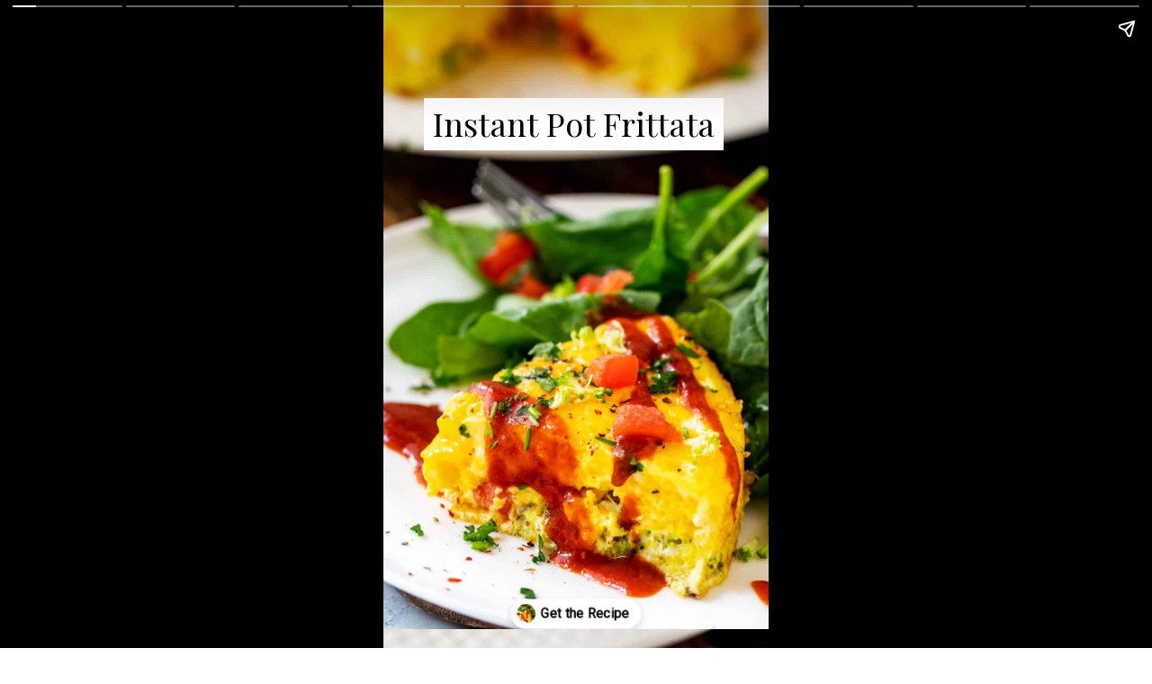

--- FILE ---
content_type: text/html; charset=UTF-8
request_url: https://kicking-carbs.com/web-stories/instant-pot-frittata/
body_size: 13073
content:
<!DOCTYPE html>
<html amp="" lang="en-US" transformed="self;v=1" i-amphtml-layout=""><head><meta charset="utf-8"><meta name="viewport" content="width=device-width,minimum-scale=1"><link rel="modulepreload" href="https://cdn.ampproject.org/v0.mjs" as="script" crossorigin="anonymous"><link rel="preconnect" href="https://cdn.ampproject.org"><link rel="preload" as="script" href="https://cdn.ampproject.org/v0/amp-story-1.0.js"><style amp-runtime="" i-amphtml-version="012512221826001">html{overflow-x:hidden!important}html.i-amphtml-fie{height:100%!important;width:100%!important}html:not([amp4ads]),html:not([amp4ads]) body{height:auto!important}html:not([amp4ads]) body{margin:0!important}body{-webkit-text-size-adjust:100%;-moz-text-size-adjust:100%;-ms-text-size-adjust:100%;text-size-adjust:100%}html.i-amphtml-singledoc.i-amphtml-embedded{-ms-touch-action:pan-y pinch-zoom;touch-action:pan-y pinch-zoom}html.i-amphtml-fie>body,html.i-amphtml-singledoc>body{overflow:visible!important}html.i-amphtml-fie:not(.i-amphtml-inabox)>body,html.i-amphtml-singledoc:not(.i-amphtml-inabox)>body{position:relative!important}html.i-amphtml-ios-embed-legacy>body{overflow-x:hidden!important;overflow-y:auto!important;position:absolute!important}html.i-amphtml-ios-embed{overflow-y:auto!important;position:static}#i-amphtml-wrapper{overflow-x:hidden!important;overflow-y:auto!important;position:absolute!important;top:0!important;left:0!important;right:0!important;bottom:0!important;margin:0!important;display:block!important}html.i-amphtml-ios-embed.i-amphtml-ios-overscroll,html.i-amphtml-ios-embed.i-amphtml-ios-overscroll>#i-amphtml-wrapper{-webkit-overflow-scrolling:touch!important}#i-amphtml-wrapper>body{position:relative!important;border-top:1px solid transparent!important}#i-amphtml-wrapper+body{visibility:visible}#i-amphtml-wrapper+body .i-amphtml-lightbox-element,#i-amphtml-wrapper+body[i-amphtml-lightbox]{visibility:hidden}#i-amphtml-wrapper+body[i-amphtml-lightbox] .i-amphtml-lightbox-element{visibility:visible}#i-amphtml-wrapper.i-amphtml-scroll-disabled,.i-amphtml-scroll-disabled{overflow-x:hidden!important;overflow-y:hidden!important}amp-instagram{padding:54px 0px 0px!important;background-color:#fff}amp-iframe iframe{box-sizing:border-box!important}[amp-access][amp-access-hide]{display:none}[subscriptions-dialog],body:not(.i-amphtml-subs-ready) [subscriptions-action],body:not(.i-amphtml-subs-ready) [subscriptions-section]{display:none!important}amp-experiment,amp-live-list>[update]{display:none}amp-list[resizable-children]>.i-amphtml-loading-container.amp-hidden{display:none!important}amp-list [fetch-error],amp-list[load-more] [load-more-button],amp-list[load-more] [load-more-end],amp-list[load-more] [load-more-failed],amp-list[load-more] [load-more-loading]{display:none}amp-list[diffable] div[role=list]{display:block}amp-story-page,amp-story[standalone]{min-height:1px!important;display:block!important;height:100%!important;margin:0!important;padding:0!important;overflow:hidden!important;width:100%!important}amp-story[standalone]{background-color:#000!important;position:relative!important}amp-story-page{background-color:#757575}amp-story .amp-active>div,amp-story .i-amphtml-loader-background{display:none!important}amp-story-page:not(:first-of-type):not([distance]):not([active]){transform:translateY(1000vh)!important}amp-autocomplete{position:relative!important;display:inline-block!important}amp-autocomplete>input,amp-autocomplete>textarea{padding:0.5rem;border:1px solid rgba(0,0,0,.33)}.i-amphtml-autocomplete-results,amp-autocomplete>input,amp-autocomplete>textarea{font-size:1rem;line-height:1.5rem}[amp-fx^=fly-in]{visibility:hidden}amp-script[nodom],amp-script[sandboxed]{position:fixed!important;top:0!important;width:1px!important;height:1px!important;overflow:hidden!important;visibility:hidden}
/*# sourceURL=/css/ampdoc.css*/[hidden]{display:none!important}.i-amphtml-element{display:inline-block}.i-amphtml-blurry-placeholder{transition:opacity 0.3s cubic-bezier(0.0,0.0,0.2,1)!important;pointer-events:none}[layout=nodisplay]:not(.i-amphtml-element){display:none!important}.i-amphtml-layout-fixed,[layout=fixed][width][height]:not(.i-amphtml-layout-fixed){display:inline-block;position:relative}.i-amphtml-layout-responsive,[layout=responsive][width][height]:not(.i-amphtml-layout-responsive),[width][height][heights]:not([layout]):not(.i-amphtml-layout-responsive),[width][height][sizes]:not(img):not([layout]):not(.i-amphtml-layout-responsive){display:block;position:relative}.i-amphtml-layout-intrinsic,[layout=intrinsic][width][height]:not(.i-amphtml-layout-intrinsic){display:inline-block;position:relative;max-width:100%}.i-amphtml-layout-intrinsic .i-amphtml-sizer{max-width:100%}.i-amphtml-intrinsic-sizer{max-width:100%;display:block!important}.i-amphtml-layout-container,.i-amphtml-layout-fixed-height,[layout=container],[layout=fixed-height][height]:not(.i-amphtml-layout-fixed-height){display:block;position:relative}.i-amphtml-layout-fill,.i-amphtml-layout-fill.i-amphtml-notbuilt,[layout=fill]:not(.i-amphtml-layout-fill),body noscript>*{display:block;overflow:hidden!important;position:absolute;top:0;left:0;bottom:0;right:0}body noscript>*{position:absolute!important;width:100%;height:100%;z-index:2}body noscript{display:inline!important}.i-amphtml-layout-flex-item,[layout=flex-item]:not(.i-amphtml-layout-flex-item){display:block;position:relative;-ms-flex:1 1 auto;flex:1 1 auto}.i-amphtml-layout-fluid{position:relative}.i-amphtml-layout-size-defined{overflow:hidden!important}.i-amphtml-layout-awaiting-size{position:absolute!important;top:auto!important;bottom:auto!important}i-amphtml-sizer{display:block!important}@supports (aspect-ratio:1/1){i-amphtml-sizer.i-amphtml-disable-ar{display:none!important}}.i-amphtml-blurry-placeholder,.i-amphtml-fill-content{display:block;height:0;max-height:100%;max-width:100%;min-height:100%;min-width:100%;width:0;margin:auto}.i-amphtml-layout-size-defined .i-amphtml-fill-content{position:absolute;top:0;left:0;bottom:0;right:0}.i-amphtml-replaced-content,.i-amphtml-screen-reader{padding:0!important;border:none!important}.i-amphtml-screen-reader{position:fixed!important;top:0px!important;left:0px!important;width:4px!important;height:4px!important;opacity:0!important;overflow:hidden!important;margin:0!important;display:block!important;visibility:visible!important}.i-amphtml-screen-reader~.i-amphtml-screen-reader{left:8px!important}.i-amphtml-screen-reader~.i-amphtml-screen-reader~.i-amphtml-screen-reader{left:12px!important}.i-amphtml-screen-reader~.i-amphtml-screen-reader~.i-amphtml-screen-reader~.i-amphtml-screen-reader{left:16px!important}.i-amphtml-unresolved{position:relative;overflow:hidden!important}.i-amphtml-select-disabled{-webkit-user-select:none!important;-ms-user-select:none!important;user-select:none!important}.i-amphtml-notbuilt,[layout]:not(.i-amphtml-element),[width][height][heights]:not([layout]):not(.i-amphtml-element),[width][height][sizes]:not(img):not([layout]):not(.i-amphtml-element){position:relative;overflow:hidden!important;color:transparent!important}.i-amphtml-notbuilt:not(.i-amphtml-layout-container)>*,[layout]:not([layout=container]):not(.i-amphtml-element)>*,[width][height][heights]:not([layout]):not(.i-amphtml-element)>*,[width][height][sizes]:not([layout]):not(.i-amphtml-element)>*{display:none}amp-img:not(.i-amphtml-element)[i-amphtml-ssr]>img.i-amphtml-fill-content{display:block}.i-amphtml-notbuilt:not(.i-amphtml-layout-container),[layout]:not([layout=container]):not(.i-amphtml-element),[width][height][heights]:not([layout]):not(.i-amphtml-element),[width][height][sizes]:not(img):not([layout]):not(.i-amphtml-element){color:transparent!important;line-height:0!important}.i-amphtml-ghost{visibility:hidden!important}.i-amphtml-element>[placeholder],[layout]:not(.i-amphtml-element)>[placeholder],[width][height][heights]:not([layout]):not(.i-amphtml-element)>[placeholder],[width][height][sizes]:not([layout]):not(.i-amphtml-element)>[placeholder]{display:block;line-height:normal}.i-amphtml-element>[placeholder].amp-hidden,.i-amphtml-element>[placeholder].hidden{visibility:hidden}.i-amphtml-element:not(.amp-notsupported)>[fallback],.i-amphtml-layout-container>[placeholder].amp-hidden,.i-amphtml-layout-container>[placeholder].hidden{display:none}.i-amphtml-layout-size-defined>[fallback],.i-amphtml-layout-size-defined>[placeholder]{position:absolute!important;top:0!important;left:0!important;right:0!important;bottom:0!important;z-index:1}amp-img[i-amphtml-ssr]:not(.i-amphtml-element)>[placeholder]{z-index:auto}.i-amphtml-notbuilt>[placeholder]{display:block!important}.i-amphtml-hidden-by-media-query{display:none!important}.i-amphtml-element-error{background:red!important;color:#fff!important;position:relative!important}.i-amphtml-element-error:before{content:attr(error-message)}i-amp-scroll-container,i-amphtml-scroll-container{position:absolute;top:0;left:0;right:0;bottom:0;display:block}i-amp-scroll-container.amp-active,i-amphtml-scroll-container.amp-active{overflow:auto;-webkit-overflow-scrolling:touch}.i-amphtml-loading-container{display:block!important;pointer-events:none;z-index:1}.i-amphtml-notbuilt>.i-amphtml-loading-container{display:block!important}.i-amphtml-loading-container.amp-hidden{visibility:hidden}.i-amphtml-element>[overflow]{cursor:pointer;position:relative;z-index:2;visibility:hidden;display:initial;line-height:normal}.i-amphtml-layout-size-defined>[overflow]{position:absolute}.i-amphtml-element>[overflow].amp-visible{visibility:visible}template{display:none!important}.amp-border-box,.amp-border-box *,.amp-border-box :after,.amp-border-box :before{box-sizing:border-box}amp-pixel{display:none!important}amp-analytics,amp-auto-ads,amp-story-auto-ads{position:fixed!important;top:0!important;width:1px!important;height:1px!important;overflow:hidden!important;visibility:hidden}amp-story{visibility:hidden!important}html.i-amphtml-fie>amp-analytics{position:initial!important}[visible-when-invalid]:not(.visible),form [submit-error],form [submit-success],form [submitting]{display:none}amp-accordion{display:block!important}@media (min-width:1px){:where(amp-accordion>section)>:first-child{margin:0;background-color:#efefef;padding-right:20px;border:1px solid #dfdfdf}:where(amp-accordion>section)>:last-child{margin:0}}amp-accordion>section{float:none!important}amp-accordion>section>*{float:none!important;display:block!important;overflow:hidden!important;position:relative!important}amp-accordion,amp-accordion>section{margin:0}amp-accordion:not(.i-amphtml-built)>section>:last-child{display:none!important}amp-accordion:not(.i-amphtml-built)>section[expanded]>:last-child{display:block!important}
/*# sourceURL=/css/ampshared.css*/</style><meta name="amp-story-generator-name" content="Web Stories for WordPress"><meta name="amp-story-generator-version" content="1.42.0"><meta name="robots" content="index, follow, max-image-preview:large, max-snippet:-1, max-video-preview:-1"><meta name="description" content="I like to prepare this Instant Pot Frittata on Sunday to enjoy for an energizing breakfast throughout the week. It is an excellent grab and go option since it can be reheated in a flash."><meta property="og:locale" content="en_US"><meta property="og:type" content="article"><meta property="og:title" content="Instant Pot Frittata"><meta property="og:description" content="I like to prepare this Instant Pot Frittata on Sunday to enjoy for an energizing breakfast throughout the week. It is an excellent grab and go option since it can be reheated in a flash."><meta property="og:url" content="https://kicking-carbs.com/web-stories/instant-pot-frittata/"><meta property="og:site_name" content="Kicking Carbs"><meta property="article:publisher" content="https://www.facebook.com/KickCarbs/"><meta property="article:modified_time" content="2023-07-16T12:53:07+00:00"><meta property="og:image" content="https://kicking-carbs.com/wp-content/uploads/2020/09/cropped-Instant-Pot-Fritatta-H.jpg"><meta property="og:image:width" content="640"><meta property="og:image:height" content="853"><meta property="og:image:type" content="image/jpeg"><meta name="twitter:card" content="summary_large_image"><meta name="twitter:site" content="@kickingcarbs"><meta property="og:locale" content="en_US"><meta property="og:type" content="article"><meta property="og:title" content="Instant Pot Frittata"><meta property="og:description" content="I like to prepare this Instant Pot Frittata on Sunday to enjoy for an energizing breakfast throughout the week. It is an excellent grab and go option since it can be reheated in a flash. "><meta property="og:url" content="https://kicking-carbs.com/web-stories/instant-pot-frittata/"><meta property="og:site_name" content="Kicking Carbs"><meta property="og:updated_time" content="2023-07-16T12:53:07+00:00"><meta property="article:published_time" content="2023-07-16T12:53:06+00:00"><meta property="article:modified_time" content="2023-07-16T12:53:07+00:00"><meta name="twitter:card" content="summary_large_image"><meta name="twitter:title" content="Instant Pot Frittata"><meta name="twitter:description" content="I like to prepare this Instant Pot Frittata on Sunday to enjoy for an energizing breakfast throughout the week. It is an excellent grab and go option since it can be reheated in a flash. "><meta class="flipboard-article" content="I like to prepare this Instant Pot Frittata on Sunday to enjoy for an energizing breakfast throughout the week. It is an excellent grab and go option since it can be reheated in a flash. "><meta property="og:image" content="https://kicking-carbs.com/wp-content/uploads/2020/09/cropped-Instant-Pot-Fritatta-H.jpg"><meta name="twitter:image" content="https://kicking-carbs.com/wp-content/uploads/2020/09/cropped-Instant-Pot-Fritatta-H.jpg"><meta property="og:image:width" content="640"><meta property="og:image:height" content="853"><meta property="article:author" content="https://www.facebook.com/KickCarbs"><link rel="preconnect" href="https://fonts.gstatic.com" crossorigin=""><link rel="dns-prefetch" href="https://fonts.gstatic.com"><link href="https://kicking-carbs.com/wp-content/uploads/2020/09/instant-pot-fritatta-3.jpg" rel="preload" as="image"><link rel="preconnect" href="https://fonts.gstatic.com/" crossorigin=""><script async="" src="https://cdn.ampproject.org/v0.mjs" type="module" crossorigin="anonymous"></script><script async nomodule src="https://cdn.ampproject.org/v0.js" crossorigin="anonymous"></script><script async="" src="https://cdn.ampproject.org/v0/amp-story-1.0.mjs" custom-element="amp-story" type="module" crossorigin="anonymous"></script><script async nomodule src="https://cdn.ampproject.org/v0/amp-story-1.0.js" crossorigin="anonymous" custom-element="amp-story"></script><script src="https://cdn.ampproject.org/v0/amp-story-auto-analytics-0.1.mjs" async="" custom-element="amp-story-auto-analytics" type="module" crossorigin="anonymous"></script><script async nomodule src="https://cdn.ampproject.org/v0/amp-story-auto-analytics-0.1.js" crossorigin="anonymous" custom-element="amp-story-auto-analytics"></script><link href="https://fonts.googleapis.com/css2?display=swap&amp;family=Playfair+Display&amp;family=Poppins%3Awght%40400%3B500%3B700&amp;family=Roboto" rel="stylesheet"><style amp-custom="">h1,h2,h3{font-weight:normal}amp-story-page{background-color:#131516}amp-story-grid-layer{overflow:visible}@media (max-aspect-ratio: 9 / 16){@media (min-aspect-ratio: 320 / 678){amp-story-grid-layer.grid-layer{margin-top:calc(( 100% / .5625 - 100% / .66666666666667 ) / 2)}}}@media not all and (min-resolution:.001dpcm){@media{p.text-wrapper > span{font-size:calc(100% - .5px)}}}.page-fullbleed-area{position:absolute;overflow:hidden;width:100%;left:0;height:calc(1.1851851851852 * 100%);top:calc(( 1 - 1.1851851851852 ) * 100% / 2)}.page-safe-area{overflow:visible;position:absolute;top:0;bottom:0;left:0;right:0;width:100%;height:calc(.84375 * 100%);margin:auto 0}.mask{position:absolute;overflow:hidden}.fill{position:absolute;top:0;left:0;right:0;bottom:0;margin:0}@media (prefers-reduced-motion: no-preference){.animation-wrapper{opacity:var(--initial-opacity);transform:var(--initial-transform)}}._2690fa5{background-color:#2c390e}._6120891{position:absolute;pointer-events:none;left:0;top:-9.25926%;width:100%;height:118.51852%;opacity:1}._89d52dd{pointer-events:initial;width:100%;height:100%;display:block;position:absolute;top:0;left:0;z-index:0}._5817ad2{position:absolute;width:121.90476%;height:100%;left:-10.95238%;top:0%}._7616cd5{position:absolute;pointer-events:none;left:10.43689%;top:11.00324%;width:77.91262%;height:8.89968%;opacity:1}._2ab44fb{pointer-events:initial;width:100%;height:100%;display:block;position:absolute;top:0;left:0;z-index:0;border-radius:0% 0% 0% 0%/0% 0% 0% 0%;background-clip:content-box;background-color:#fff}._d5d170c{white-space:pre-line;overflow-wrap:break-word;word-break:break-word;margin:-.14719626168224% 0;font-family:"Playfair Display",serif;font-size:.566343em;line-height:1.36;text-align:center;padding:1.2461059190031% 2.4922118380062%;color:#000}._883e891{background-color:#2e3409}._254c3af{width:100%;height:100%;display:block;position:absolute;top:0;left:0}._411385a{position:absolute;width:118.51852%;height:100%;left:-9.25926%;top:0%}._ad4f91c{position:absolute;pointer-events:none;left:.24272%;top:96.44013%;width:99.75728%;height:14.72492%;opacity:1}._75da10d{width:100%;height:100%;display:block;position:absolute;top:0;left:0;--initial-opacity:0;--initial-transform:none}._767f1a9{width:100%;height:100%;display:block;position:absolute;top:0;left:0;--initial-opacity:1;--initial-transform:translate3d(0px,87.05738%,0)}._2740841{pointer-events:initial;width:100%;height:100%;display:block;position:absolute;top:0;left:0;z-index:0;border-radius:4.8661800486618% 4.8661800486618% 0% 0%/21.978021978022% 21.978021978022% 0% 0%}._339f726{background-color:#fff;will-change:transform}._0fa0729{position:absolute;pointer-events:none;left:30.33981%;top:81.06796%;width:39.32039%;height:7.11974%;opacity:1}._f64f5e7{pointer-events:initial;width:100%;height:100%;display:block;position:absolute;top:0;left:0;z-index:0;border-radius:13.58024691358% 13.58024691358% 13.58024691358% 13.58024691358%/50% 50% 50% 50%}._9cca03f{background-color:#215fce;will-change:transform}._a7205be{position:absolute;pointer-events:none;left:39.19903%;top:83.17152%;width:23.05825%;height:2.91262%;opacity:1}._af7c617{pointer-events:initial;width:100%;height:100%;display:block;position:absolute;top:0;left:0;z-index:0;border-radius:0% 0% 0% 0%/0% 0% 0% 0%}._2f0b354{white-space:pre-line;overflow-wrap:break-word;word-break:break-word;margin:.27368421052632% 0;font-family:"Poppins",sans-serif;font-size:.210356em;line-height:1.36;text-align:center;padding:0;color:#000}._fc9d9bc{font-weight:700;color:#fff;letter-spacing:.24em;text-transform:uppercase}._ac79276{position:absolute;pointer-events:none;left:14.80583%;top:5.33981%;width:70.38835%;height:41.42395%;opacity:1}._1cceb2b{width:100%;height:100%;display:block;position:absolute;top:0;left:0;--initial-opacity:1;--initial-transform:translate3d(0,-184.85243%,0)}._06dbb3b{pointer-events:initial;width:100%;height:100%;display:block;position:absolute;top:0;left:0;z-index:0;border-radius:.68965517241379% .68965517241379% .68965517241379% .68965517241379%/.78125% .78125% .78125% .78125%;background-clip:content-box;background-color:#fff}._2635714{white-space:pre-line;overflow-wrap:break-word;word-break:break-word;margin:-.059375% 0;font-family:"Roboto",sans-serif;font-size:.307443em;line-height:1.19;text-align:initial;padding:1.3793103448276% 2.7586206896552%;color:#000}._3d45426{background-color:#32490a}._232a561{position:absolute;width:177.77778%;height:100%;left:-38.88889%;top:0%}._71cce42{position:absolute;pointer-events:none;left:29.85437%;top:-5.82524%;width:39.32039%;height:7.11974%;opacity:1}._e0100d9{position:absolute;pointer-events:none;left:35.19417%;top:-3.72168%;width:29.61165%;height:2.91262%;opacity:1}._b420f51{white-space:pre-line;overflow-wrap:break-word;word-break:break-word;margin:.21311475409836% 0;font-family:"Poppins",sans-serif;font-size:.210356em;line-height:1.36;text-align:center;padding:0;color:#000}._08a9cac{position:absolute;pointer-events:none;left:15.04854%;top:6.14887%;width:68.93204%;height:32.36246%;opacity:1}._df3c7ea{width:100%;height:100%;display:block;position:absolute;top:0;left:0;--initial-opacity:0;--initial-transform:rotate(-540deg) scale(.1)}._a2b0030{white-space:pre-line;overflow-wrap:break-word;word-break:break-word;margin:.22535211267606% 0;font-family:"Poppins",sans-serif;font-size:.2589em;line-height:1.32;text-align:left;padding:1.4084507042254% 2.8169014084507%;color:#000}._d5f3304{background-color:#d19c3d}._a0c7ad2{position:absolute;width:266.66667%;height:100%;left:-83.33334%;top:0%}._64aecf2{position:absolute;pointer-events:none;left:22.3301%;top:5.01618%;width:55.58252%;height:23.13916%;opacity:1}._fd4c5ed{width:100%;height:100%;display:block;position:absolute;top:0;left:0;--initial-opacity:1;--initial-transform:translate3d(-140.17468%,0px,0)}._c7e9d4b{width:100%;height:100%;display:block;position:absolute;top:0;left:0;--initial-opacity:1;--initial-transform:rotateZ(-180deg)}._f97a880{white-space:pre-line;overflow-wrap:break-word;word-break:break-word;margin:.96921397379913% 0;font-family:"Playfair Display",serif;font-size:.372168em;line-height:1.14;text-align:center;padding:1.7467248908297% 3.4934497816594%;color:#000}._1bc7834{background-color:#a67d2f}._1b8da10{position:absolute;pointer-events:none;left:25.97087%;top:51.13269%;width:48.05825%;height:40.45307%;opacity:1}._96a4f56{width:100%;height:100%;display:block;position:absolute;top:0;left:0;--initial-opacity:1;--initial-transform:translate3d(154.04042%,0px,0)}._0ab65ca{pointer-events:initial;width:100%;height:100%;display:block;position:absolute;top:0;left:0;z-index:0;border-radius:0% 0% 0% 0%/0% 0% 0% 0%;background-clip:content-box;background-color:#eee}._68e47b0{white-space:pre-line;overflow-wrap:break-word;word-break:break-word;margin:1.2671717171717% 0;font-family:"Playfair Display",serif;font-size:.420712em;line-height:1.14;text-align:center;padding:2.020202020202% 4.040404040404%;color:#000}._63312be{background-color:#351c0b}._48c989a{position:absolute;pointer-events:none;left:18.68932%;top:10.19417%;width:62.86408%;height:13.59223%;opacity:1}._a1d133f{width:100%;height:100%;display:block;position:absolute;top:0;left:0;--initial-opacity:1;--initial-transform:none}._27eb698{width:100%;height:100%;display:block;position:absolute;top:0;left:0;--initial-opacity:1;--initial-transform:scale(3)}._34fb327{white-space:pre-line;overflow-wrap:break-word;word-break:break-word;margin:.78243243243243% 0;font-family:"Playfair Display",serif;font-size:.339806em;line-height:1.14;text-align:center;padding:1.5444015444015% 3.0888030888031%;color:#000}._6a7b549{background-color:#b2afab}._b4a0cbd{position:absolute;pointer-events:none;left:17.71845%;top:15.21036%;width:64.56311%;height:21.19741%;opacity:1}._6ddab1f{width:100%;height:100%;display:block;position:absolute;top:0;left:0;--initial-opacity:1;--initial-transform:translate3d(127.4436%,0px,0)}._fb8db83{width:100%;height:100%;display:block;position:absolute;top:0;left:0;--initial-opacity:1;--initial-transform:rotateZ(180deg)}._58c6546{pointer-events:initial;width:100%;height:100%;display:block;position:absolute;top:0;left:0;z-index:0;border-radius:0% 0% 0% 0%/0% 0% 0% 0%;background-clip:content-box;background-color:#000}._77232e4{white-space:pre-line;overflow-wrap:break-word;word-break:break-word;margin:.94323308270677% 0;font-family:"Playfair Display",serif;font-size:.420712em;line-height:1.14;text-align:center;padding:1.5037593984962% 3.0075187969925%;color:#000}._4bbb41a{color:#fff}._d5ff81e{background-color:#9d9792}._d54ed6a{position:absolute;pointer-events:none;left:19.66019%;top:6.6343%;width:60.43689%;height:52.26537%;opacity:1}._7989c52{width:100%;height:100%;display:block;position:absolute;top:0;left:0;--initial-opacity:1;--initial-transform:scale(1)}._845546c{white-space:pre-line;overflow-wrap:break-word;word-break:break-word;margin:.81385542168675% 0;font-family:"Playfair Display",serif;font-size:.339806em;line-height:1.14;text-align:center;padding:1.6064257028112% 3.2128514056225%;color:#000}._ac3007b{background-color:#3d210e}._7640de0{position:absolute;pointer-events:none;left:20.14563%;top:14.88673%;width:60.92233%;height:54.04531%;opacity:1}._2e4d8ca{width:100%;height:100%;display:block;position:absolute;top:0;left:0;--initial-opacity:1;--initial-transform:scale(.33333333333333)}._8fd2f90{white-space:pre-line;overflow-wrap:break-word;word-break:break-word;margin:.88426294820717% 0;font-family:"Playfair Display",serif;font-size:.372168em;line-height:1.14;text-align:center;padding:1.593625498008% 3.1872509960159%;color:#000}._f2b793c{position:absolute;pointer-events:none;left:12.62136%;top:5.33981%;width:76.21359%;height:33.49515%;opacity:1}._5eadc49{white-space:pre-line;overflow-wrap:break-word;word-break:break-word;margin:.87579617834395% 0;font-family:"Poppins",sans-serif;font-size:.809061em;line-height:1.29;text-align:center;padding:1.2738853503185% 2.5477707006369%;color:#000}._14af73e{font-weight:700;color:#fff}._59044d9{position:absolute;pointer-events:none;left:.24272%;top:82.68608%;width:99.75728%;height:13.91586%;opacity:1}._5603465{pointer-events:initial;width:100%;height:100%;display:block;position:absolute;top:0;left:0;z-index:0;border-radius:4.8661800486618% 4.8661800486618% 0% 0%/23.255813953488% 23.255813953488% 0% 0%}._7a88aca{position:absolute;pointer-events:none;left:13.1068%;top:82.68608%;width:75.24272%;height:9.38511%;opacity:1}._27a8fac{white-space:pre-line;overflow-wrap:break-word;word-break:break-word;margin:.25806451612903% 0;font-family:"Poppins",sans-serif;font-size:.323625em;line-height:1.32;text-align:center;padding:4.8387096774194% 0;color:#000}._4156136{font-weight:500;letter-spacing:.14em}._a90629e{position:absolute;pointer-events:none;left:calc(74.75728% - 2px);top:calc(83.49515% - 2px);width:calc(11.65049% + 4px);height:calc(7.76699% + 4px);opacity:1}._37b5892{top:0;left:0;right:0;bottom:0;width:100%;height:100%;position:absolute;border-width:2px 2px 2px 2px;border-color:rgba(38,94,205,1);border-style:solid;border-radius:52.083333333333% 52.083333333333% 52.083333333333% 52.083333333333%/52.083333333333% 52.083333333333% 52.083333333333% 52.083333333333%;pointer-events:initial;display:block;z-index:0}._054638a{background-color:#d4e3fc;will-change:transform}._ac59074{position:absolute;pointer-events:none;left:76.45631%;top:84.95146%;width:8.25243%;height:3.55987%;opacity:1}._25a5434{display:block;position:absolute;top:0;height:100%;width:auto}

/*# sourceURL=amp-custom.css */</style><link rel="alternate" type="application/rss+xml" title="Kicking Carbs » Feed" href="https://kicking-carbs.com/feed/"><link rel="alternate" type="application/rss+xml" title="Kicking Carbs » Stories Feed" href="https://kicking-carbs.com/web-stories/feed/"><title>Instant Pot Frittata - Kicking Carbs</title><link rel="canonical" href="https://kicking-carbs.com/web-stories/instant-pot-frittata/"><script type="application/ld+json" class="yoast-schema-graph">{"@context":"https://schema.org","@graph":[{"@type":"Article","@id":"https://kicking-carbs.com/web-stories/instant-pot-frittata/#article","isPartOf":{"@id":"https://kicking-carbs.com/web-stories/instant-pot-frittata/"},"author":{"name":"Wendy Polisi","@id":"https://kicking-carbs.com/#/schema/person/309ba7d4e87fa6b8af61c6f719552c3b"},"headline":"Instant Pot Frittata","datePublished":"2023-07-16T12:53:06+00:00","dateModified":"2023-07-16T12:53:07+00:00","mainEntityOfPage":{"@id":"https://kicking-carbs.com/web-stories/instant-pot-frittata/"},"wordCount":283,"publisher":{"@id":"https://kicking-carbs.com/#organization"},"image":{"@id":"https://kicking-carbs.com/web-stories/instant-pot-frittata/#primaryimage"},"thumbnailUrl":"https://kicking-carbs.com/wp-content/uploads/2020/09/cropped-Instant-Pot-Fritatta-H.jpg","inLanguage":"en-US"},{"@type":"WebPage","@id":"https://kicking-carbs.com/web-stories/instant-pot-frittata/","url":"https://kicking-carbs.com/web-stories/instant-pot-frittata/","name":"Instant Pot Frittata - Kicking Carbs","isPartOf":{"@id":"https://kicking-carbs.com/#website"},"primaryImageOfPage":{"@id":"https://kicking-carbs.com/web-stories/instant-pot-frittata/#primaryimage"},"image":{"@id":"https://kicking-carbs.com/web-stories/instant-pot-frittata/#primaryimage"},"thumbnailUrl":"https://kicking-carbs.com/wp-content/uploads/2020/09/cropped-Instant-Pot-Fritatta-H.jpg","datePublished":"2023-07-16T12:53:06+00:00","dateModified":"2023-07-16T12:53:07+00:00","breadcrumb":{"@id":"https://kicking-carbs.com/web-stories/instant-pot-frittata/#breadcrumb"},"inLanguage":"en-US","potentialAction":[{"@type":"ReadAction","target":["https://kicking-carbs.com/web-stories/instant-pot-frittata/"]}]},{"@type":"ImageObject","inLanguage":"en-US","@id":"https://kicking-carbs.com/web-stories/instant-pot-frittata/#primaryimage","url":"https://kicking-carbs.com/wp-content/uploads/2020/09/cropped-Instant-Pot-Fritatta-H.jpg","contentUrl":"https://kicking-carbs.com/wp-content/uploads/2020/09/cropped-Instant-Pot-Fritatta-H.jpg","width":640,"height":853,"caption":"Photo of a fritatta garnished with parsley, tomato, and hot sauce on a white plate."},{"@type":"BreadcrumbList","@id":"https://kicking-carbs.com/web-stories/instant-pot-frittata/#breadcrumb","itemListElement":[{"@type":"ListItem","position":1,"name":"Home","item":"https://kicking-carbs.com/"},{"@type":"ListItem","position":2,"name":"Stories","item":"https://kicking-carbs.com/web-stories/"},{"@type":"ListItem","position":3,"name":"Instant Pot Frittata"}]},{"@type":"WebSite","@id":"https://kicking-carbs.com/#website","url":"https://kicking-carbs.com/","name":"Kicking Carbs","description":"Low Carb Recipes for the Keto Lifestyle","publisher":{"@id":"https://kicking-carbs.com/#organization"},"potentialAction":[{"@type":"SearchAction","target":{"@type":"EntryPoint","urlTemplate":"https://kicking-carbs.com/?s={search_term_string}"},"query-input":{"@type":"PropertyValueSpecification","valueRequired":true,"valueName":"search_term_string"}}],"inLanguage":"en-US"},{"@type":"Organization","@id":"https://kicking-carbs.com/#organization","name":"Kicking Carbs","url":"https://kicking-carbs.com/","logo":{"@type":"ImageObject","inLanguage":"en-US","@id":"https://kicking-carbs.com/#/schema/logo/image/","url":"https://kicking-carbs.com/wp-content/uploads/2021/04/cropped-Kicking-Carbs-Logo-2-1-1.png","contentUrl":"https://kicking-carbs.com/wp-content/uploads/2021/04/cropped-Kicking-Carbs-Logo-2-1-1.png","width":320,"height":170,"caption":"Kicking Carbs"},"image":{"@id":"https://kicking-carbs.com/#/schema/logo/image/"},"sameAs":["https://www.facebook.com/KickCarbs/","https://x.com/kickingcarbs","https://www.instagram.com/kickingcarbswithwendy/","https://www.pinterest.com/kickingcarbs/"]},{"@type":"Person","@id":"https://kicking-carbs.com/#/schema/person/309ba7d4e87fa6b8af61c6f719552c3b","name":"Wendy Polisi","description":"Wendy Polisi is the creator of Kicking Carbs, where she shares low-carb recipes that are full of flavor and made for real life. As a cookbook author and food blogger, she’s passionate about helping families enjoy satisfying meals without the sugar crash. Wendy lives in Florida with her three kids and loves experimenting in the kitchen—especially when it involves cheese.","sameAs":["https://kicking-carbs.com/about-me/","https://www.facebook.com/KickCarbs"],"knowsAbout":["recipe development","photography","cookbook author"],"knowsLanguage":["English"]}]}</script><link rel="https://api.w.org/" href="https://kicking-carbs.com/wp-json/"><link rel="alternate" title="JSON" type="application/json" href="https://kicking-carbs.com/wp-json/web-stories/v1/web-story/13350"><link rel="EditURI" type="application/rsd+xml" title="RSD" href="https://kicking-carbs.com/xmlrpc.php?rsd"><link rel="prev" title="Keto Buffalo Chicken Dip" href="https://kicking-carbs.com/web-stories/keto-buffalo-chicken-dip/"><link rel="next" title="Keto Nachos" href="https://kicking-carbs.com/web-stories/keto-nachos/"><link rel="shortlink" href="https://kicking-carbs.com/?p=13350"><link rel="alternate" title="oEmbed (JSON)" type="application/json+oembed" href="https://kicking-carbs.com/wp-json/oembed/1.0/embed?url=https%3A%2F%2Fkicking-carbs.com%2Fweb-stories%2Finstant-pot-frittata%2F"><link rel="alternate" title="oEmbed (XML)" type="text/xml+oembed" href="https://kicking-carbs.com/wp-json/oembed/1.0/embed?url=https%3A%2F%2Fkicking-carbs.com%2Fweb-stories%2Finstant-pot-frittata%2F&amp;format=xml"><script amp-onerror="">document.querySelector("script[src*='/v0.js']").onerror=function(){document.querySelector('style[amp-boilerplate]').textContent=''}</script><style amp-boilerplate="">body{-webkit-animation:-amp-start 8s steps(1,end) 0s 1 normal both;-moz-animation:-amp-start 8s steps(1,end) 0s 1 normal both;-ms-animation:-amp-start 8s steps(1,end) 0s 1 normal both;animation:-amp-start 8s steps(1,end) 0s 1 normal both}@-webkit-keyframes -amp-start{from{visibility:hidden}to{visibility:visible}}@-moz-keyframes -amp-start{from{visibility:hidden}to{visibility:visible}}@-ms-keyframes -amp-start{from{visibility:hidden}to{visibility:visible}}@-o-keyframes -amp-start{from{visibility:hidden}to{visibility:visible}}@keyframes -amp-start{from{visibility:hidden}to{visibility:visible}}</style><noscript><style amp-boilerplate="">body{-webkit-animation:none;-moz-animation:none;-ms-animation:none;animation:none}</style></noscript><link rel="stylesheet" amp-extension="amp-story" href="https://cdn.ampproject.org/v0/amp-story-1.0.css"><script amp-story-dvh-polyfill="">"use strict";if(!self.CSS||!CSS.supports||!CSS.supports("height:1dvh")){function e(){document.documentElement.style.setProperty("--story-dvh",innerHeight/100+"px","important")}addEventListener("resize",e,{passive:!0}),e()}</script></head><body><amp-story standalone="" publisher="Kicking Carbs" publisher-logo-src="https://kicking-carbs.com/wp-content/uploads/2021/10/Copy-of-Kicking-Carbs-Logo-1200-x-1200-px.png" title="Instant Pot Frittata" poster-portrait-src="https://kicking-carbs.com/wp-content/uploads/2020/09/cropped-Instant-Pot-Fritatta-H.jpg" class="i-amphtml-layout-container" i-amphtml-layout="container"><amp-story-page id="dafd5c10-3f8b-4476-bd6a-6bb1620addd3" auto-advance-after="7s" class="i-amphtml-layout-container" i-amphtml-layout="container"><amp-story-grid-layer template="vertical" aspect-ratio="412:618" class="grid-layer i-amphtml-layout-container" i-amphtml-layout="container" style="--aspect-ratio:412/618;"><div class="_2690fa5 page-fullbleed-area"><div class="page-safe-area"><div class="_6120891"><div class="_89d52dd mask" id="el-17b64623-dacf-4d03-9357-2e277b97e11c"><div data-leaf-element="true" class="_5817ad2"><amp-img layout="fill" src="https://kicking-carbs.com/wp-content/uploads/2020/09/instant-pot-fritatta-3.jpg" alt="Side photo of a slice frittata sitting on a white plate with the whole frittata sitting behind it." srcset="https://kicking-carbs.com/wp-content/uploads/2020/09/instant-pot-fritatta-3.jpg 1200w, https://kicking-carbs.com/wp-content/uploads/2020/09/instant-pot-fritatta-3-1053x1536.jpg 1053w, https://kicking-carbs.com/wp-content/uploads/2020/09/instant-pot-fritatta-3-768x1120.jpg 768w, https://kicking-carbs.com/wp-content/uploads/2020/09/instant-pot-fritatta-3-720x1050.jpg 720w, https://kicking-carbs.com/wp-content/uploads/2020/09/instant-pot-fritatta-3-680x992.jpg 680w, https://kicking-carbs.com/wp-content/uploads/2020/09/instant-pot-fritatta-3-360x525.jpg 360w, https://kicking-carbs.com/wp-content/uploads/2020/09/instant-pot-fritatta-3-206x300.jpg 206w, https://kicking-carbs.com/wp-content/uploads/2020/09/instant-pot-fritatta-3-180x263.jpg 180w" sizes="(min-width: 1024px) 55vh, 122vw" disable-inline-width="true" class="i-amphtml-layout-fill i-amphtml-layout-size-defined" i-amphtml-layout="fill"></amp-img></div></div></div></div></div></amp-story-grid-layer><amp-story-grid-layer template="vertical" aspect-ratio="412:618" class="grid-layer i-amphtml-layout-container" i-amphtml-layout="container" style="--aspect-ratio:412/618;"><div class="page-fullbleed-area"><div class="page-safe-area"><div class="_7616cd5"><div id="el-4f4d5944-8dee-471f-ad9c-6e81c9a03e3b" class="_2ab44fb"><h2 class="_d5d170c fill text-wrapper"><span>Instant Pot Frittata</span></h2></div></div></div></div></amp-story-grid-layer><amp-story-page-outlink layout="nodisplay" cta-image="https://kicking-carbs.com/wp-content/uploads/2020/09/SQ-Instant-Pot-Fritatta-H.jpg" class="i-amphtml-layout-nodisplay" hidden="hidden" i-amphtml-layout="nodisplay"><a href="https://kicking-carbs.com/instant-pot-frittata/" target="_blank">Get the Recipe</a></amp-story-page-outlink></amp-story-page><amp-story-page id="8872a70b-a576-4500-b450-1f8416e8951a" auto-advance-after="7s" class="i-amphtml-layout-container" i-amphtml-layout="container"><amp-story-animation layout="nodisplay" trigger="visibility" class="i-amphtml-layout-nodisplay" hidden="hidden" i-amphtml-layout="nodisplay"><script type="application/json">[{"selector":"#anim-97d28e84-ed1a-43b8-9e0e-2091eb6140f6","keyframes":{"opacity":[0,1]},"delay":0,"duration":1000,"easing":"cubic-bezier(0.2, 0.6, 0.0, 1)","fill":"both"}]</script></amp-story-animation><amp-story-animation layout="nodisplay" trigger="visibility" class="i-amphtml-layout-nodisplay" hidden="hidden" i-amphtml-layout="nodisplay"><script type="application/json">[{"selector":"#anim-4492c74c-2d57-4473-b7e8-38c7f1ff033f","keyframes":{"transform":["translate3d(0px, 87.05738%, 0)","translate3d(0px, 0px, 0)"]},"delay":0,"duration":1000,"easing":"cubic-bezier(0.2, 0.6, 0.0, 1)","fill":"both"}]</script></amp-story-animation><amp-story-animation layout="nodisplay" trigger="visibility" class="i-amphtml-layout-nodisplay" hidden="hidden" i-amphtml-layout="nodisplay"><script type="application/json">[{"selector":"#anim-104c803e-6281-48d9-b45a-5e88e9c0d096","keyframes":[{"offset":0,"transform":"translate3d(0, -184.85243%, 0)","easing":"cubic-bezier(.5, 0, 1, 1)"},{"offset":0.29,"transform":"translate3d(0, 0%, 0)","easing":"cubic-bezier(0, 0, .5, 1)"},{"offset":0.45,"transform":"translate3d(0, -51.980503316000004%, 0)","easing":"cubic-bezier(.5, 0, 1, 1)"},{"offset":0.61,"transform":"translate3d(0, 0%, 0)","easing":"cubic-bezier(0, 0, .5, 1)"},{"offset":0.71,"transform":"translate3d(0, -17.671892308%, 0)","easing":"cubic-bezier(.5, 0, 1, 1)"},{"offset":0.8,"transform":"translate3d(0, 0%, 0)","easing":"cubic-bezier(0, 0, .5, 1)"},{"offset":0.85,"transform":"translate3d(0, -6.636202237%, 0)","easing":"cubic-bezier(.5, 0, 1, 1)"},{"offset":0.92,"transform":"translate3d(0, 0%, 0)","easing":"cubic-bezier(0, 0, .5, 1)"},{"offset":0.96,"transform":"translate3d(0, -2.883697908%, 0)","easing":"cubic-bezier(.5, 0, 1, 1)"},{"offset":1,"transform":"translate3d(0, 0%, 0)","easing":"cubic-bezier(0, 0, .5, 1)"}],"delay":0,"duration":1600,"fill":"both"}]</script></amp-story-animation><amp-story-animation layout="nodisplay" trigger="visibility" class="i-amphtml-layout-nodisplay" hidden="hidden" i-amphtml-layout="nodisplay"><script type="application/json">[{"selector":"#anim-354a8411-7408-4613-8a40-f25c403565e0 [data-leaf-element=\"true\"]","keyframes":{"transform":["translate3d(7.812499744007886%, 0, 0) translate(25%, 0%) scale(1.5)","translate3d(0%, 0, 0) translate(0%, 0%) scale(1)"]},"delay":0,"duration":2000,"fill":"forwards"}]</script></amp-story-animation><amp-story-grid-layer template="vertical" aspect-ratio="412:618" class="grid-layer i-amphtml-layout-container" i-amphtml-layout="container" style="--aspect-ratio:412/618;"><div class="_883e891 page-fullbleed-area"><div class="page-safe-area"><div class="_6120891"><div id="anim-354a8411-7408-4613-8a40-f25c403565e0" class="_254c3af animation-wrapper"><div class="_89d52dd mask" id="el-0edc5b8b-a567-48c5-b988-e5b14d4cefc1"><div data-leaf-element="true" class="_411385a"><amp-img layout="fill" src="https://kicking-carbs.com/wp-content/uploads/2020/09/Instant-Pot-Fritatta-H.jpg" alt="Side photo of a slice frittata sitting on a white plate with the whole frittata sitting behind it." srcset="https://kicking-carbs.com/wp-content/uploads/2020/09/Instant-Pot-Fritatta-H.jpg 1200w, https://kicking-carbs.com/wp-content/uploads/2020/09/Instant-Pot-Fritatta-H-1024x1536.jpg 1024w, https://kicking-carbs.com/wp-content/uploads/2020/09/Instant-Pot-Fritatta-H-768x1152.jpg 768w, https://kicking-carbs.com/wp-content/uploads/2020/09/Instant-Pot-Fritatta-H-720x1080.jpg 720w, https://kicking-carbs.com/wp-content/uploads/2020/09/Instant-Pot-Fritatta-H-680x1020.jpg 680w, https://kicking-carbs.com/wp-content/uploads/2020/09/Instant-Pot-Fritatta-H-360x540.jpg 360w, https://kicking-carbs.com/wp-content/uploads/2020/09/Instant-Pot-Fritatta-H-200x300.jpg 200w, https://kicking-carbs.com/wp-content/uploads/2020/09/Instant-Pot-Fritatta-H-180x270.jpg 180w" sizes="(min-width: 1024px) 53vh, 119vw" disable-inline-width="true" class="i-amphtml-layout-fill i-amphtml-layout-size-defined" i-amphtml-layout="fill"></amp-img></div></div></div></div></div></div></amp-story-grid-layer><amp-story-grid-layer template="vertical" aspect-ratio="412:618" class="grid-layer i-amphtml-layout-container" i-amphtml-layout="container" style="--aspect-ratio:412/618;"><div class="page-fullbleed-area"><div class="page-safe-area"><div class="_ad4f91c"><div id="anim-97d28e84-ed1a-43b8-9e0e-2091eb6140f6" class="_75da10d animation-wrapper"><div id="anim-4492c74c-2d57-4473-b7e8-38c7f1ff033f" class="_767f1a9 animation-wrapper"><div class="_2740841 mask" id="el-3ed1ff54-1eea-43bc-8c96-f199bfd35eb8"><div class="_339f726 fill"></div></div></div></div></div><div class="_0fa0729"><div class="_f64f5e7 mask" id="el-9f7e8ac0-7f3c-4cb9-a876-c78fa23b396a"><div class="_9cca03f fill"></div></div></div><div class="_a7205be"><div id="el-2bf6d528-33ae-426e-bd76-5300df70e2a9" class="_af7c617"><p class="_2f0b354 fill text-wrapper"><span><span class="_fc9d9bc">Dish Info</span></span></p></div></div><div class="_ac79276"><div id="anim-104c803e-6281-48d9-b45a-5e88e9c0d096" class="_1cceb2b animation-wrapper"><div id="el-7cee9f2c-b8d6-4fba-b0e1-54cf039ffbee" class="_06dbb3b"><p class="_2635714 fill text-wrapper"><span>I like to prepare this Instant Pot Frittata on Sunday to enjoy for an energizing breakfast throughout the week. It is an excellent grab and go option since it can be reheated in a flash. Feel free to play with this one and use whatever vegetables that you have on hand. Frittatas are a great way to clean out the crisper drawer.</span></p></div></div></div></div></div></amp-story-grid-layer><amp-story-page-outlink layout="nodisplay" cta-image="https://kicking-carbs.com/wp-content/uploads/2020/09/SQ-Instant-Pot-Fritatta-H.jpg" class="i-amphtml-layout-nodisplay" hidden="hidden" i-amphtml-layout="nodisplay"><a href="https://kicking-carbs.com/instant-pot-frittata/" target="_blank">Get the Recipe</a></amp-story-page-outlink></amp-story-page><amp-story-page id="ef9955a0-3031-4cb5-9d98-c5e59fb26ed5" auto-advance-after="7s" class="i-amphtml-layout-container" i-amphtml-layout="container"><amp-story-animation layout="nodisplay" trigger="visibility" class="i-amphtml-layout-nodisplay" hidden="hidden" i-amphtml-layout="nodisplay"><script type="application/json">[{"selector":"#anim-807edf26-6fb3-498e-a357-feea670e9b49","keyframes":{"transform":["rotate(-540deg) scale(0.1)","none"],"opacity":[0,1]},"delay":0,"duration":1000,"fill":"both","iterations":1}]</script></amp-story-animation><amp-story-animation layout="nodisplay" trigger="visibility" class="i-amphtml-layout-nodisplay" hidden="hidden" i-amphtml-layout="nodisplay"><script type="application/json">[{"selector":"#anim-54926c79-98ce-4ea5-92a3-8729ec7b4070 [data-leaf-element=\"true\"]","keyframes":{"transform":["translate3d(-21.874999829338588%, 0, 0) translate(-25%, 0%) scale(1.5)","translate3d(0%, 0, 0) translate(0%, 0%) scale(1)"]},"delay":0,"duration":2000,"fill":"forwards"}]</script></amp-story-animation><amp-story-grid-layer template="vertical" aspect-ratio="412:618" class="grid-layer i-amphtml-layout-container" i-amphtml-layout="container" style="--aspect-ratio:412/618;"><div class="_3d45426 page-fullbleed-area"><div class="page-safe-area"><div class="_6120891"><div id="anim-54926c79-98ce-4ea5-92a3-8729ec7b4070" class="_254c3af animation-wrapper"><div class="_89d52dd mask" id="el-cfccb851-db11-4633-8cbb-acfee2e393a2"><div data-leaf-element="true" class="_232a561"><amp-img layout="fill" src="https://kicking-carbs.com/wp-content/uploads/2020/09/SQ-Instant-Pot-Fritatta-H.jpg" alt="Side photo of a slice frittata sitting on a white plate with the whole frittata sitting behind it." srcset="https://kicking-carbs.com/wp-content/uploads/2020/09/SQ-Instant-Pot-Fritatta-H.jpg 1200w, https://kicking-carbs.com/wp-content/uploads/2020/09/SQ-Instant-Pot-Fritatta-H-768x768.jpg 768w, https://kicking-carbs.com/wp-content/uploads/2020/09/SQ-Instant-Pot-Fritatta-H-720x720.jpg 720w, https://kicking-carbs.com/wp-content/uploads/2020/09/SQ-Instant-Pot-Fritatta-H-680x680.jpg 680w, https://kicking-carbs.com/wp-content/uploads/2020/09/SQ-Instant-Pot-Fritatta-H-500x500.jpg 500w, https://kicking-carbs.com/wp-content/uploads/2020/09/SQ-Instant-Pot-Fritatta-H-360x360.jpg 360w, https://kicking-carbs.com/wp-content/uploads/2020/09/SQ-Instant-Pot-Fritatta-H-300x300.jpg 300w, https://kicking-carbs.com/wp-content/uploads/2020/09/SQ-Instant-Pot-Fritatta-H-180x180.jpg 180w, https://kicking-carbs.com/wp-content/uploads/2020/09/SQ-Instant-Pot-Fritatta-H-150x150.jpg 150w" sizes="(min-width: 1024px) 80vh, 178vw" disable-inline-width="true" class="i-amphtml-layout-fill i-amphtml-layout-size-defined" i-amphtml-layout="fill"></amp-img></div></div></div></div></div></div></amp-story-grid-layer><amp-story-grid-layer template="vertical" aspect-ratio="412:618" class="grid-layer i-amphtml-layout-container" i-amphtml-layout="container" style="--aspect-ratio:412/618;"><div class="page-fullbleed-area"><div class="page-safe-area"><div class="_71cce42"><div class="_f64f5e7 mask" id="el-56bacc18-bb89-41c1-82d8-9a9be8d61099"><div class="_9cca03f fill"></div></div></div><div class="_e0100d9"><div id="el-b77c196e-6670-4945-bfda-f2803ec767a9" class="_af7c617"><p class="_b420f51 fill text-wrapper"><span><span class="_fc9d9bc">Ingredients</span></span></p></div></div><div class="_08a9cac"><div id="anim-807edf26-6fb3-498e-a357-feea670e9b49" class="_df3c7ea animation-wrapper"><div id="el-f243930d-9b42-49dc-8d0f-8dcff1dfa906" class="_2ab44fb"><p class="_a2b0030 fill text-wrapper"><span>– ½ cup finely chopped broccoli
– ½ cup diced tomato
– 1 ½ cups shredded cheddar cheese
– 8 large eggs
– ½ cup heavy cream
– ½ teaspoon salt
– ¼ teaspoon fresh ground black pepper</span></p></div></div></div></div></div></amp-story-grid-layer><amp-story-page-outlink layout="nodisplay" cta-image="https://kicking-carbs.com/wp-content/uploads/2020/09/SQ-Instant-Pot-Fritatta-H.jpg" class="i-amphtml-layout-nodisplay" hidden="hidden" i-amphtml-layout="nodisplay"><a href="https://kicking-carbs.com/instant-pot-frittata/" target="_blank">Get the Recipe</a></amp-story-page-outlink></amp-story-page><amp-story-page id="17f46ebe-2fda-41f4-adda-51af45a3bc6d" auto-advance-after="7s" class="i-amphtml-layout-container" i-amphtml-layout="container"><amp-story-animation layout="nodisplay" trigger="visibility" class="i-amphtml-layout-nodisplay" hidden="hidden" i-amphtml-layout="nodisplay"><script type="application/json">[{"selector":"#anim-c125323b-22fb-4b8c-8d9d-93db6374beee","keyframes":{"transform":["translate3d(-140.17468%, 0px, 0)","translate3d(0px, 0px, 0)"]},"delay":0,"duration":1000,"easing":"cubic-bezier(.2, 0, .8, 1)","fill":"both"}]</script></amp-story-animation><amp-story-animation layout="nodisplay" trigger="visibility" class="i-amphtml-layout-nodisplay" hidden="hidden" i-amphtml-layout="nodisplay"><script type="application/json">[{"selector":"#anim-6854b9f2-8a77-4053-9b1e-d9601221e4af","keyframes":{"transform":["rotateZ(-180deg)","rotateZ(0deg)"]},"delay":0,"duration":1000,"easing":"cubic-bezier(.2, 0, .5, 1)","fill":"forwards"}]</script></amp-story-animation><amp-story-animation layout="nodisplay" trigger="visibility" class="i-amphtml-layout-nodisplay" hidden="hidden" i-amphtml-layout="nodisplay"><script type="application/json">[{"selector":"#anim-9ca077e1-b991-465b-99a5-66b0078b9562 [data-leaf-element=\"true\"]","keyframes":{"transform":["translate3d(31.249999886225726%, 0, 0)","translate3d(0%, 0, 0)"]},"delay":0,"duration":2000,"easing":"cubic-bezier(.3,0,.55,1)","fill":"both"}]</script></amp-story-animation><amp-story-grid-layer template="vertical" aspect-ratio="412:618" class="grid-layer i-amphtml-layout-container" i-amphtml-layout="container" style="--aspect-ratio:412/618;"><div class="_d5f3304 page-fullbleed-area"><div class="page-safe-area"><div class="_6120891"><div id="anim-9ca077e1-b991-465b-99a5-66b0078b9562" class="_254c3af animation-wrapper"><div class="_89d52dd mask" id="el-d2c9d996-96a1-4b2c-a02d-644bcf5bb585"><div data-leaf-element="true" class="_a0c7ad2"><amp-img layout="fill" src="https://kicking-carbs.com/wp-content/uploads/2023/07/instant-pot-fritatta-process-2.jpg" alt="Shredded cheese in an instant pot." srcset="https://kicking-carbs.com/wp-content/uploads/2023/07/instant-pot-fritatta-process-2.jpg 1200w, https://kicking-carbs.com/wp-content/uploads/2023/07/instant-pot-fritatta-process-2-768x512.jpg 768w, https://kicking-carbs.com/wp-content/uploads/2023/07/instant-pot-fritatta-process-2-720x480.jpg 720w, https://kicking-carbs.com/wp-content/uploads/2023/07/instant-pot-fritatta-process-2-680x453.jpg 680w, https://kicking-carbs.com/wp-content/uploads/2023/07/instant-pot-fritatta-process-2-360x240.jpg 360w, https://kicking-carbs.com/wp-content/uploads/2023/07/instant-pot-fritatta-process-2-300x200.jpg 300w, https://kicking-carbs.com/wp-content/uploads/2023/07/instant-pot-fritatta-process-2-180x120.jpg 180w, https://kicking-carbs.com/wp-content/uploads/2023/07/instant-pot-fritatta-process-2-150x100.jpg 150w" sizes="(min-width: 1024px) 120vh, 267vw" disable-inline-width="true" class="i-amphtml-layout-fill i-amphtml-layout-size-defined" i-amphtml-layout="fill"></amp-img></div></div></div></div></div></div></amp-story-grid-layer><amp-story-grid-layer template="vertical" aspect-ratio="412:618" class="grid-layer i-amphtml-layout-container" i-amphtml-layout="container" style="--aspect-ratio:412/618;"><div class="page-fullbleed-area"><div class="page-safe-area"><div class="_64aecf2"><div id="anim-c125323b-22fb-4b8c-8d9d-93db6374beee" class="_fd4c5ed animation-wrapper"><div id="anim-6854b9f2-8a77-4053-9b1e-d9601221e4af" class="_c7e9d4b animation-wrapper"><div id="el-9f193540-3d0d-4cf9-b30d-8e82939aeb40" class="_2ab44fb"><h3 class="_f97a880 fill text-wrapper"><span>– Spray a 7-inch round baking dish that fits inside your pressure cooker with avocado oil.</span></h3></div></div></div></div></div></div></amp-story-grid-layer><amp-story-page-outlink layout="nodisplay" cta-image="https://kicking-carbs.com/wp-content/uploads/2020/09/SQ-Instant-Pot-Fritatta-H.jpg" class="i-amphtml-layout-nodisplay" hidden="hidden" i-amphtml-layout="nodisplay"><a href="https://kicking-carbs.com/instant-pot-frittata/" target="_blank">Get the Recipe</a></amp-story-page-outlink></amp-story-page><amp-story-page id="fe328e52-ad3d-4895-ae68-a0fdbd9d1b32" auto-advance-after="7s" class="i-amphtml-layout-container" i-amphtml-layout="container"><amp-story-animation layout="nodisplay" trigger="visibility" class="i-amphtml-layout-nodisplay" hidden="hidden" i-amphtml-layout="nodisplay"><script type="application/json">[{"selector":"#anim-fea3cc2d-03ce-45d5-bae7-0ae4174f3207","keyframes":{"opacity":[0,1]},"delay":0,"duration":600,"easing":"cubic-bezier(0.2, 0.6, 0.0, 1)","fill":"both"}]</script></amp-story-animation><amp-story-animation layout="nodisplay" trigger="visibility" class="i-amphtml-layout-nodisplay" hidden="hidden" i-amphtml-layout="nodisplay"><script type="application/json">[{"selector":"#anim-5bde3d5a-d694-4eec-abb1-8585ecf3ec6b","keyframes":{"transform":["translate3d(154.04042%, 0px, 0)","translate3d(0px, 0px, 0)"]},"delay":0,"duration":600,"easing":"cubic-bezier(0.2, 0.6, 0.0, 1)","fill":"both"}]</script></amp-story-animation><amp-story-animation layout="nodisplay" trigger="visibility" class="i-amphtml-layout-nodisplay" hidden="hidden" i-amphtml-layout="nodisplay"><script type="application/json">[{"selector":"#anim-3b055a07-783e-47a2-892f-d2aa475334b5 [data-leaf-element=\"true\"]","keyframes":{"transform":["translate3d(-31.249999886225726%, 0, 0)","translate3d(0%, 0, 0)"]},"delay":0,"duration":2000,"easing":"cubic-bezier(.3,0,.55,1)","fill":"both"}]</script></amp-story-animation><amp-story-grid-layer template="vertical" aspect-ratio="412:618" class="grid-layer i-amphtml-layout-container" i-amphtml-layout="container" style="--aspect-ratio:412/618;"><div class="_1bc7834 page-fullbleed-area"><div class="page-safe-area"><div class="_6120891"><div id="anim-3b055a07-783e-47a2-892f-d2aa475334b5" class="_254c3af animation-wrapper"><div class="_89d52dd mask" id="el-a26b2dd2-cb4a-4157-9449-e2abfd909813"><div data-leaf-element="true" class="_a0c7ad2"><amp-img layout="fill" src="https://kicking-carbs.com/wp-content/uploads/2023/07/instant-pot-fritatta-process-3.jpg" alt="Eggs being beaten in a metal bowl." srcset="https://kicking-carbs.com/wp-content/uploads/2023/07/instant-pot-fritatta-process-3.jpg 1200w, https://kicking-carbs.com/wp-content/uploads/2023/07/instant-pot-fritatta-process-3-768x512.jpg 768w, https://kicking-carbs.com/wp-content/uploads/2023/07/instant-pot-fritatta-process-3-720x480.jpg 720w, https://kicking-carbs.com/wp-content/uploads/2023/07/instant-pot-fritatta-process-3-680x453.jpg 680w, https://kicking-carbs.com/wp-content/uploads/2023/07/instant-pot-fritatta-process-3-360x240.jpg 360w, https://kicking-carbs.com/wp-content/uploads/2023/07/instant-pot-fritatta-process-3-300x200.jpg 300w, https://kicking-carbs.com/wp-content/uploads/2023/07/instant-pot-fritatta-process-3-180x120.jpg 180w, https://kicking-carbs.com/wp-content/uploads/2023/07/instant-pot-fritatta-process-3-150x100.jpg 150w" sizes="(min-width: 1024px) 120vh, 267vw" disable-inline-width="true" class="i-amphtml-layout-fill i-amphtml-layout-size-defined" i-amphtml-layout="fill"></amp-img></div></div></div></div></div></div></amp-story-grid-layer><amp-story-grid-layer template="vertical" aspect-ratio="412:618" class="grid-layer i-amphtml-layout-container" i-amphtml-layout="container" style="--aspect-ratio:412/618;"><div class="page-fullbleed-area"><div class="page-safe-area"><div class="_1b8da10"><div id="anim-fea3cc2d-03ce-45d5-bae7-0ae4174f3207" class="_75da10d animation-wrapper"><div id="anim-5bde3d5a-d694-4eec-abb1-8585ecf3ec6b" class="_96a4f56 animation-wrapper"><div id="el-baf4ec6d-a151-455c-a565-5c6f6568b861" class="_0ab65ca"><h3 class="_68e47b0 fill text-wrapper"><span>– Sprinkle the broccoli and tomato in the bottom of the baking dish and top with the shredded cheese.</span></h3></div></div></div></div></div></div></amp-story-grid-layer><amp-story-page-outlink layout="nodisplay" cta-image="https://kicking-carbs.com/wp-content/uploads/2020/09/SQ-Instant-Pot-Fritatta-H.jpg" class="i-amphtml-layout-nodisplay" hidden="hidden" i-amphtml-layout="nodisplay"><a href="https://kicking-carbs.com/instant-pot-frittata/" target="_blank">Get the Recipe</a></amp-story-page-outlink></amp-story-page><amp-story-page id="fddfb235-2dc2-44db-b47b-44c02da53028" auto-advance-after="7s" class="i-amphtml-layout-container" i-amphtml-layout="container"><amp-story-animation layout="nodisplay" trigger="visibility" class="i-amphtml-layout-nodisplay" hidden="hidden" i-amphtml-layout="nodisplay"><script type="application/json">[{"selector":"#anim-dc4481af-348a-4ab3-827b-da15323bbcc2 [data-leaf-element=\"true\"]","keyframes":{"transform":["translate(0%, 0%) scale(1.5)","translate(0%, 0%) scale(1)"]},"delay":0,"duration":2000,"easing":"cubic-bezier(.3,0,.55,1)","fill":"forwards"}]</script></amp-story-animation><amp-story-animation layout="nodisplay" trigger="visibility" class="i-amphtml-layout-nodisplay" hidden="hidden" i-amphtml-layout="nodisplay"><script type="application/json">[{"selector":"#anim-53bc26f1-e55f-4b99-8f24-abda760f0a6e","keyframes":{"opacity":[1,1]},"delay":0,"duration":2000,"easing":"cubic-bezier(.3,0,.55,1)","fill":"both"}]</script></amp-story-animation><amp-story-animation layout="nodisplay" trigger="visibility" class="i-amphtml-layout-nodisplay" hidden="hidden" i-amphtml-layout="nodisplay"><script type="application/json">[{"selector":"#anim-4b8ac76d-d6c5-48b2-a650-c18f8cf5d074","keyframes":{"transform":["scale(3)","scale(1)"]},"delay":0,"duration":2000,"easing":"cubic-bezier(.3,0,.55,1)","fill":"forwards"}]</script></amp-story-animation><amp-story-grid-layer template="vertical" aspect-ratio="412:618" class="grid-layer i-amphtml-layout-container" i-amphtml-layout="container" style="--aspect-ratio:412/618;"><div class="_63312be page-fullbleed-area"><div class="page-safe-area"><div class="_6120891"><div id="anim-dc4481af-348a-4ab3-827b-da15323bbcc2" class="_254c3af animation-wrapper"><div class="_89d52dd mask" id="el-b14664bf-d770-4cf8-aa00-13db531e1091"><div data-leaf-element="true" class="_a0c7ad2"><amp-img layout="fill" src="https://kicking-carbs.com/wp-content/uploads/2023/07/instant-pot-fritatta-process-4.jpg" alt="Egg mixture in a baking dish." srcset="https://kicking-carbs.com/wp-content/uploads/2023/07/instant-pot-fritatta-process-4.jpg 1200w, https://kicking-carbs.com/wp-content/uploads/2023/07/instant-pot-fritatta-process-4-768x512.jpg 768w, https://kicking-carbs.com/wp-content/uploads/2023/07/instant-pot-fritatta-process-4-720x480.jpg 720w, https://kicking-carbs.com/wp-content/uploads/2023/07/instant-pot-fritatta-process-4-680x453.jpg 680w, https://kicking-carbs.com/wp-content/uploads/2023/07/instant-pot-fritatta-process-4-360x240.jpg 360w, https://kicking-carbs.com/wp-content/uploads/2023/07/instant-pot-fritatta-process-4-300x200.jpg 300w, https://kicking-carbs.com/wp-content/uploads/2023/07/instant-pot-fritatta-process-4-180x120.jpg 180w, https://kicking-carbs.com/wp-content/uploads/2023/07/instant-pot-fritatta-process-4-150x100.jpg 150w" sizes="(min-width: 1024px) 120vh, 267vw" disable-inline-width="true" class="i-amphtml-layout-fill i-amphtml-layout-size-defined" i-amphtml-layout="fill"></amp-img></div></div></div></div></div></div></amp-story-grid-layer><amp-story-grid-layer template="vertical" aspect-ratio="412:618" class="grid-layer i-amphtml-layout-container" i-amphtml-layout="container" style="--aspect-ratio:412/618;"><div class="page-fullbleed-area"><div class="page-safe-area"><div class="_48c989a"><div id="anim-53bc26f1-e55f-4b99-8f24-abda760f0a6e" class="_a1d133f animation-wrapper"><div id="anim-4b8ac76d-d6c5-48b2-a650-c18f8cf5d074" class="_27eb698 animation-wrapper"><div id="el-b6c82872-fcc3-48b8-b12c-965353678381" class="_2ab44fb"><h3 class="_34fb327 fill text-wrapper"><span>– In a medium bowl, beat together the eggs, cream, salt, and pepper.</span></h3></div></div></div></div></div></div></amp-story-grid-layer><amp-story-page-outlink layout="nodisplay" cta-image="https://kicking-carbs.com/wp-content/uploads/2020/09/SQ-Instant-Pot-Fritatta-H.jpg" class="i-amphtml-layout-nodisplay" hidden="hidden" i-amphtml-layout="nodisplay"><a href="https://kicking-carbs.com/instant-pot-frittata/" target="_blank">Get the Recipe</a></amp-story-page-outlink></amp-story-page><amp-story-page id="f288469c-2ea5-4407-8745-6c67b70bbb42" auto-advance-after="7s" class="i-amphtml-layout-container" i-amphtml-layout="container"><amp-story-animation layout="nodisplay" trigger="visibility" class="i-amphtml-layout-nodisplay" hidden="hidden" i-amphtml-layout="nodisplay"><script type="application/json">[{"selector":"#anim-ecc3a331-acc5-4973-8c97-dc2b15ffc934 [data-leaf-element=\"true\"]","keyframes":{"transform":["translate3d(31.249999886225726%, 0, 0)","translate3d(0%, 0, 0)"]},"delay":0,"duration":2000,"easing":"cubic-bezier(.3,0,.55,1)","fill":"both"}]</script></amp-story-animation><amp-story-animation layout="nodisplay" trigger="visibility" class="i-amphtml-layout-nodisplay" hidden="hidden" i-amphtml-layout="nodisplay"><script type="application/json">[{"selector":"#anim-c5a799b3-2d7a-4d54-9a40-a148aec9cfac","keyframes":{"transform":["translate3d(127.44360%, 0px, 0)","translate3d(0px, 0px, 0)"]},"delay":0,"duration":1000,"easing":"cubic-bezier(.2, 0, .8, 1)","fill":"both"}]</script></amp-story-animation><amp-story-animation layout="nodisplay" trigger="visibility" class="i-amphtml-layout-nodisplay" hidden="hidden" i-amphtml-layout="nodisplay"><script type="application/json">[{"selector":"#anim-8c7ea41b-8abf-4379-a1d0-c3a5bd1cd3cc","keyframes":{"transform":["rotateZ(180deg)","rotateZ(0deg)"]},"delay":0,"duration":1000,"easing":"cubic-bezier(.2, 0, .5, 1)","fill":"forwards"}]</script></amp-story-animation><amp-story-grid-layer template="vertical" aspect-ratio="412:618" class="grid-layer i-amphtml-layout-container" i-amphtml-layout="container" style="--aspect-ratio:412/618;"><div class="_6a7b549 page-fullbleed-area"><div class="page-safe-area"><div class="_6120891"><div id="anim-ecc3a331-acc5-4973-8c97-dc2b15ffc934" class="_254c3af animation-wrapper"><div class="_89d52dd mask" id="el-6995d0ad-78eb-4ae3-b631-661e4822b5d5"><div data-leaf-element="true" class="_a0c7ad2"><amp-img layout="fill" src="https://kicking-carbs.com/wp-content/uploads/2023/07/instant-pot-fritatta-process-5.jpg" alt="Pan filled with frittata mixture covered with foil." srcset="https://kicking-carbs.com/wp-content/uploads/2023/07/instant-pot-fritatta-process-5.jpg 1200w, https://kicking-carbs.com/wp-content/uploads/2023/07/instant-pot-fritatta-process-5-768x512.jpg 768w, https://kicking-carbs.com/wp-content/uploads/2023/07/instant-pot-fritatta-process-5-720x480.jpg 720w, https://kicking-carbs.com/wp-content/uploads/2023/07/instant-pot-fritatta-process-5-680x453.jpg 680w, https://kicking-carbs.com/wp-content/uploads/2023/07/instant-pot-fritatta-process-5-360x240.jpg 360w, https://kicking-carbs.com/wp-content/uploads/2023/07/instant-pot-fritatta-process-5-300x200.jpg 300w, https://kicking-carbs.com/wp-content/uploads/2023/07/instant-pot-fritatta-process-5-180x120.jpg 180w, https://kicking-carbs.com/wp-content/uploads/2023/07/instant-pot-fritatta-process-5-150x100.jpg 150w" sizes="(min-width: 1024px) 120vh, 267vw" disable-inline-width="true" class="i-amphtml-layout-fill i-amphtml-layout-size-defined" i-amphtml-layout="fill"></amp-img></div></div></div></div></div></div></amp-story-grid-layer><amp-story-grid-layer template="vertical" aspect-ratio="412:618" class="grid-layer i-amphtml-layout-container" i-amphtml-layout="container" style="--aspect-ratio:412/618;"><div class="page-fullbleed-area"><div class="page-safe-area"><div class="_b4a0cbd"><div id="anim-c5a799b3-2d7a-4d54-9a40-a148aec9cfac" class="_6ddab1f animation-wrapper"><div id="anim-8c7ea41b-8abf-4379-a1d0-c3a5bd1cd3cc" class="_fb8db83 animation-wrapper"><div id="el-2d76ddd1-0552-466e-bef3-8d50134760f5" class="_58c6546"><h3 class="_77232e4 fill text-wrapper"><span><span class="_4bbb41a">– Pour the egg mixture over the vegetables and cheese.</span></span></h3></div></div></div></div></div></div></amp-story-grid-layer><amp-story-page-outlink layout="nodisplay" cta-image="https://kicking-carbs.com/wp-content/uploads/2020/09/SQ-Instant-Pot-Fritatta-H.jpg" class="i-amphtml-layout-nodisplay" hidden="hidden" i-amphtml-layout="nodisplay"><a href="https://kicking-carbs.com/instant-pot-frittata/" target="_blank">Get the Recipe</a></amp-story-page-outlink></amp-story-page><amp-story-page id="5f38d532-5791-4af3-9191-722dcd79b78d" auto-advance-after="7s" class="i-amphtml-layout-container" i-amphtml-layout="container"><amp-story-animation layout="nodisplay" trigger="visibility" class="i-amphtml-layout-nodisplay" hidden="hidden" i-amphtml-layout="nodisplay"><script type="application/json">[{"selector":"#anim-f7c7b1f7-f624-46a8-92cb-2da5e66fcdb4 [data-leaf-element=\"true\"]","keyframes":{"transform":["translate(0%, 0%) scale(1.5)","translate(0%, 0%) scale(1)"]},"delay":0,"duration":2000,"easing":"cubic-bezier(.3,0,.55,1)","fill":"forwards"}]</script></amp-story-animation><amp-story-animation layout="nodisplay" trigger="visibility" class="i-amphtml-layout-nodisplay" hidden="hidden" i-amphtml-layout="nodisplay"><script type="application/json">[{"selector":"#anim-0ae6b421-267a-4123-b14c-6f43290c3305","keyframes":{"transform":["scale(1)","scale(1.5)","scale(0.95)","scale(1)"],"offset":[0,0.33,0.66,1]},"delay":0,"duration":1450,"easing":"ease-in-out","fill":"both","iterations":1}]</script></amp-story-animation><amp-story-grid-layer template="vertical" aspect-ratio="412:618" class="grid-layer i-amphtml-layout-container" i-amphtml-layout="container" style="--aspect-ratio:412/618;"><div class="_d5ff81e page-fullbleed-area"><div class="page-safe-area"><div class="_6120891"><div id="anim-f7c7b1f7-f624-46a8-92cb-2da5e66fcdb4" class="_254c3af animation-wrapper"><div class="_89d52dd mask" id="el-1bde73af-26f2-4050-ac6a-e0c93a48dde5"><div data-leaf-element="true" class="_a0c7ad2"><amp-img layout="fill" src="https://kicking-carbs.com/wp-content/uploads/2023/07/instant-pot-fritatta-process-6.jpg" alt="Foil covered pan placed in an Instant Pot." srcset="https://kicking-carbs.com/wp-content/uploads/2023/07/instant-pot-fritatta-process-6.jpg 1200w, https://kicking-carbs.com/wp-content/uploads/2023/07/instant-pot-fritatta-process-6-768x512.jpg 768w, https://kicking-carbs.com/wp-content/uploads/2023/07/instant-pot-fritatta-process-6-720x480.jpg 720w, https://kicking-carbs.com/wp-content/uploads/2023/07/instant-pot-fritatta-process-6-680x453.jpg 680w, https://kicking-carbs.com/wp-content/uploads/2023/07/instant-pot-fritatta-process-6-360x240.jpg 360w, https://kicking-carbs.com/wp-content/uploads/2023/07/instant-pot-fritatta-process-6-300x200.jpg 300w, https://kicking-carbs.com/wp-content/uploads/2023/07/instant-pot-fritatta-process-6-180x120.jpg 180w, https://kicking-carbs.com/wp-content/uploads/2023/07/instant-pot-fritatta-process-6-150x100.jpg 150w" sizes="(min-width: 1024px) 120vh, 267vw" disable-inline-width="true" class="i-amphtml-layout-fill i-amphtml-layout-size-defined" i-amphtml-layout="fill"></amp-img></div></div></div></div></div></div></amp-story-grid-layer><amp-story-grid-layer template="vertical" aspect-ratio="412:618" class="grid-layer i-amphtml-layout-container" i-amphtml-layout="container" style="--aspect-ratio:412/618;"><div class="page-fullbleed-area"><div class="page-safe-area"><div class="_d54ed6a"><div id="anim-0ae6b421-267a-4123-b14c-6f43290c3305" class="_7989c52 animation-wrapper"><div id="el-af7ba449-8237-4144-9a21-01600d5c1092" class="_58c6546"><h3 class="_845546c fill text-wrapper"><span><span class="_4bbb41a">– Place a sling trivet in the bottom of your Instant Pot and pour 1 cup of water into the cooker. Cover the baking dish with foil and lower the dish into the pot. (Depending on your trivet, some are easier to place the dish on the trivet and then lower them into the pot together.)</span></span></h3></div></div></div></div></div></amp-story-grid-layer><amp-story-page-outlink layout="nodisplay" cta-image="https://kicking-carbs.com/wp-content/uploads/2020/09/SQ-Instant-Pot-Fritatta-H.jpg" class="i-amphtml-layout-nodisplay" hidden="hidden" i-amphtml-layout="nodisplay"><a href="https://kicking-carbs.com/instant-pot-frittata/" target="_blank">Get the Recipe</a></amp-story-page-outlink></amp-story-page><amp-story-page id="1867464b-3b95-4407-aa99-65775f285469" auto-advance-after="7s" class="i-amphtml-layout-container" i-amphtml-layout="container"><amp-story-animation layout="nodisplay" trigger="visibility" class="i-amphtml-layout-nodisplay" hidden="hidden" i-amphtml-layout="nodisplay"><script type="application/json">[{"selector":"#anim-d691cf38-ae1d-4de5-a144-ef1ac6c9cec5 [data-leaf-element=\"true\"]","keyframes":{"transform":["translate3d(7.812499744007886%, 0, 0) translate(25%, 0%) scale(1.5)","translate3d(0%, 0, 0) translate(0%, 0%) scale(1)"]},"delay":0,"duration":2000,"fill":"forwards"}]</script></amp-story-animation><amp-story-animation layout="nodisplay" trigger="visibility" class="i-amphtml-layout-nodisplay" hidden="hidden" i-amphtml-layout="nodisplay"><script type="application/json">[{"selector":"#anim-85cd25d4-4986-4064-a7f0-6d9890ac6e20","keyframes":{"opacity":[0,1]},"delay":0,"duration":2000,"easing":"cubic-bezier(.3,0,.55,1)","fill":"both"}]</script></amp-story-animation><amp-story-animation layout="nodisplay" trigger="visibility" class="i-amphtml-layout-nodisplay" hidden="hidden" i-amphtml-layout="nodisplay"><script type="application/json">[{"selector":"#anim-c8af9417-5f7c-4ffe-aa36-a3b393430068","keyframes":{"transform":["scale(0.3333333333333333)","scale(1)"]},"delay":0,"duration":2000,"easing":"cubic-bezier(.3,0,.55,1)","fill":"forwards"}]</script></amp-story-animation><amp-story-grid-layer template="vertical" aspect-ratio="412:618" class="grid-layer i-amphtml-layout-container" i-amphtml-layout="container" style="--aspect-ratio:412/618;"><div class="_ac3007b page-fullbleed-area"><div class="page-safe-area"><div class="_6120891"><div id="anim-d691cf38-ae1d-4de5-a144-ef1ac6c9cec5" class="_254c3af animation-wrapper"><div class="_89d52dd mask" id="el-20029a7e-4aea-4d1f-bb28-fda67838e332"><div data-leaf-element="true" class="_411385a"><amp-img layout="fill" src="https://kicking-carbs.com/wp-content/uploads/2023/07/instant-pot-fritatta-process-7.jpg" alt="Frittata pan sitting on a wooden cutting board." srcset="https://kicking-carbs.com/wp-content/uploads/2023/07/instant-pot-fritatta-process-7.jpg 1200w, https://kicking-carbs.com/wp-content/uploads/2023/07/instant-pot-fritatta-process-7-1024x1536.jpg 1024w, https://kicking-carbs.com/wp-content/uploads/2023/07/instant-pot-fritatta-process-7-768x1152.jpg 768w, https://kicking-carbs.com/wp-content/uploads/2023/07/instant-pot-fritatta-process-7-720x1080.jpg 720w, https://kicking-carbs.com/wp-content/uploads/2023/07/instant-pot-fritatta-process-7-680x1020.jpg 680w, https://kicking-carbs.com/wp-content/uploads/2023/07/instant-pot-fritatta-process-7-360x540.jpg 360w, https://kicking-carbs.com/wp-content/uploads/2023/07/instant-pot-fritatta-process-7-200x300.jpg 200w, https://kicking-carbs.com/wp-content/uploads/2023/07/instant-pot-fritatta-process-7-180x270.jpg 180w, https://kicking-carbs.com/wp-content/uploads/2023/07/instant-pot-fritatta-process-7-150x225.jpg 150w" sizes="(min-width: 1024px) 53vh, 119vw" disable-inline-width="true" class="i-amphtml-layout-fill i-amphtml-layout-size-defined" i-amphtml-layout="fill"></amp-img></div></div></div></div></div></div></amp-story-grid-layer><amp-story-grid-layer template="vertical" aspect-ratio="412:618" class="grid-layer i-amphtml-layout-container" i-amphtml-layout="container" style="--aspect-ratio:412/618;"><div class="page-fullbleed-area"><div class="page-safe-area"><div class="_7640de0"><div id="anim-85cd25d4-4986-4064-a7f0-6d9890ac6e20" class="_75da10d animation-wrapper"><div id="anim-c8af9417-5f7c-4ffe-aa36-a3b393430068" class="_2e4d8ca animation-wrapper"><div id="el-4515832b-9851-4bf9-9581-37ae472e7bf7" class="_58c6546"><h3 class="_8fd2f90 fill text-wrapper"><span><span class="_4bbb41a">– Place the lid on the Instant Pot and set to seal. Set to MANUAL high pressure and set the timer for 16 minutes. Allow the pressure to release for 10 minutes and then do a quick release. Carefully remove the frittata and serve warm</span></span></h3></div></div></div></div></div></div></amp-story-grid-layer><amp-story-page-outlink layout="nodisplay" cta-image="https://kicking-carbs.com/wp-content/uploads/2020/09/SQ-Instant-Pot-Fritatta-H.jpg" class="i-amphtml-layout-nodisplay" hidden="hidden" i-amphtml-layout="nodisplay"><a href="https://kicking-carbs.com/instant-pot-frittata/" target="_blank">Get the Recipe</a></amp-story-page-outlink></amp-story-page><amp-story-page id="15394bb1-c0aa-4a29-a312-5394be11be6f" auto-advance-after="7s" class="i-amphtml-layout-container" i-amphtml-layout="container"><amp-story-grid-layer template="vertical" aspect-ratio="412:618" class="grid-layer i-amphtml-layout-container" i-amphtml-layout="container" style="--aspect-ratio:412/618;"><div class="_2690fa5 page-fullbleed-area"><div class="page-safe-area"><div class="_6120891"><div class="_89d52dd mask" id="el-d549d391-16d9-404e-ba3d-3ec8825e9602"><div data-leaf-element="true" class="_5817ad2"><amp-img layout="fill" src="https://kicking-carbs.com/wp-content/uploads/2020/09/instant-pot-fritatta-3.jpg" alt="Side photo of a slice frittata sitting on a white plate with the whole frittata sitting behind it." srcset="https://kicking-carbs.com/wp-content/uploads/2020/09/instant-pot-fritatta-3.jpg 1200w, https://kicking-carbs.com/wp-content/uploads/2020/09/instant-pot-fritatta-3-1053x1536.jpg 1053w, https://kicking-carbs.com/wp-content/uploads/2020/09/instant-pot-fritatta-3-768x1120.jpg 768w, https://kicking-carbs.com/wp-content/uploads/2020/09/instant-pot-fritatta-3-720x1050.jpg 720w, https://kicking-carbs.com/wp-content/uploads/2020/09/instant-pot-fritatta-3-680x992.jpg 680w, https://kicking-carbs.com/wp-content/uploads/2020/09/instant-pot-fritatta-3-360x525.jpg 360w, https://kicking-carbs.com/wp-content/uploads/2020/09/instant-pot-fritatta-3-206x300.jpg 206w, https://kicking-carbs.com/wp-content/uploads/2020/09/instant-pot-fritatta-3-180x263.jpg 180w" sizes="(min-width: 1024px) 55vh, 122vw" disable-inline-width="true" class="i-amphtml-layout-fill i-amphtml-layout-size-defined" i-amphtml-layout="fill"></amp-img></div></div></div></div></div></amp-story-grid-layer><amp-story-grid-layer template="vertical" aspect-ratio="412:618" class="grid-layer i-amphtml-layout-container" i-amphtml-layout="container" style="--aspect-ratio:412/618;"><div class="page-fullbleed-area"><div class="page-safe-area"><div class="_f2b793c"><div id="el-74485bad-69e4-4a1e-9afa-916819fa3160" class="_58c6546"><a href="https://kicking-carbs.com/instant-pot-frittata/" data-tooltip-icon="https://kicking-carbs.com/wp-content/uploads/2020/09/SQ-Instant-Pot-Fritatta-H.jpg" data-tooltip-text="Instant Pot Frittata - Low Carb, Keto - Kicking Carbs" target="_blank" rel="noopener" class="_254c3af"><h1 class="_5eadc49 fill text-wrapper"><span><span class="_14af73e">Click for the Full Recipe!</span></span></h1></a></div></div><div class="_59044d9"><div class="_5603465 mask" id="el-edf1cf50-5dd4-4fd2-bf23-2954408c2021"><div class="_339f726 fill"></div></div></div><div class="_7a88aca"><div id="el-619b94cd-0a00-4098-8f77-11f505568453" class="_af7c617"><a href="https://kicking-carbs.com/" data-tooltip-icon="https://kicking-carbs.com/wp-content/uploads/2020/07/Kicking-Carbs-Logo.jpg" data-tooltip-text="Keto Recipes for the Low Carb Lifestyle - Kicking Carbs" target="_blank" rel="noopener" class="_254c3af"><p class="_27a8fac fill text-wrapper"><span><span class="_4156136">More Recipes</span></span></p></a></div></div><div class="_a90629e"><div class="_37b5892 mask" id="el-cfb78a1f-2c9e-4813-be4e-9dd4cabdb9e7"><a href="https://www.google.com/" target="_blank" rel="noopener noreferrer" class="_254c3af"><div class="_054638a fill"></div></a></div></div><div class="_ac59074"><div id="el-ed35c3f9-507f-4e48-9968-575ce6441035" class="_89d52dd"><svg viewbox="0 0 34 22" fill="none" xmlns="http://www.w3.org/2000/svg" class="_25a5434"><title>Hot dish</title><path d="M3 8.57622C3 8.54656 3.02426 8.52252 3.05418 8.52252H30.9458C30.9757 8.52252 31 8.54656 31 8.57622C31 15.99 24.9353 22 17.4542 22H16.5458C9.06467 22 3 15.99 3 8.57622Z" fill="#265ECD" /><path fill-rule="evenodd" clip-rule="evenodd" d="M0 10.9009C0 10.5725 0.268629 10.3063 0.6 10.3063H33.4C33.7314 10.3063 34 10.5725 34 10.9009C34 11.2293 33.7314 11.4955 33.4 11.4955H0.6C0.268629 11.4955 0 11.2293 0 10.9009Z" fill="#265ECD" /><path fill-rule="evenodd" clip-rule="evenodd" d="M16.6 7.53153C16.2686 7.53153 16 7.26532 16 6.93694V0.594595C16 0.266209 16.2686 1.43542e-08 16.6 0C16.9314 -1.43542e-08 17.2 0.266209 17.2 0.594595V6.93694C17.2 7.26532 16.9314 7.53153 16.6 7.53153Z" fill="#265ECD" /><path fill-rule="evenodd" clip-rule="evenodd" d="M13.4 6.73874C13.0686 6.73874 12.8 6.47253 12.8 6.14414V2.18018C12.8 1.85179 13.0686 1.58559 13.4 1.58559C13.7314 1.58559 14 1.85179 14 2.18018V6.14414C14 6.47253 13.7314 6.73874 13.4 6.73874Z" fill="#265ECD" /><path fill-rule="evenodd" clip-rule="evenodd" d="M20.6 6.73874C20.2686 6.73874 20 6.47253 20 6.14414V2.18018C20 1.85179 20.2686 1.58559 20.6 1.58559C20.9314 1.58559 21.2 1.85179 21.2 2.18018V6.14414C21.2 6.47253 20.9314 6.73874 20.6 6.73874Z" fill="#265ECD" /></svg></div></div></div></div></amp-story-grid-layer></amp-story-page>		<amp-story-auto-analytics gtag-id="UA-135045492-2" class="i-amphtml-layout-container" i-amphtml-layout="container"></amp-story-auto-analytics>
		<amp-story-social-share layout="nodisplay" class="i-amphtml-layout-nodisplay" hidden="hidden" i-amphtml-layout="nodisplay"><script type="application/json">{"shareProviders":[{"provider":"twitter"},{"provider":"linkedin"},{"provider":"email"},{"provider":"system"}]}</script></amp-story-social-share></amp-story></body></html>

<!-- This website is like a Rocket, isn't it? Performance optimized by WP Rocket. Learn more: https://wp-rocket.me - Debug: cached@1768963652 -->